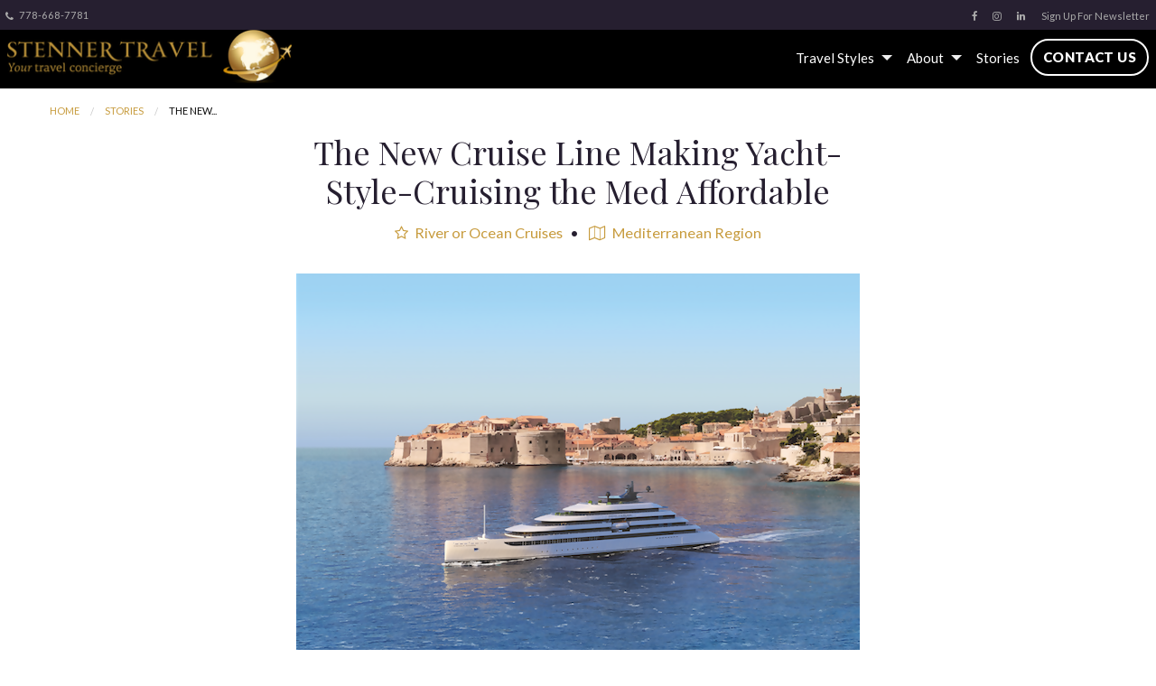

--- FILE ---
content_type: text/html; charset=utf-8
request_url: https://www.vacations.stennertravel.com/blog/the-new-cruise-line-making-yacht-style-cruising-the-med-affordable
body_size: 7617
content:
<!DOCTYPE html>
<!--[if IE 9]><html class="lt-ie10" lang="en" > <![endif]-->
<html lang="en">
  <head><link phx-track-static rel="stylesheet" href="/application/app-661bd56c782dba41ebd9d8e2a6273b8e.css?vsn=d">
<script phx-track-static type="text/javascript" src="/application/app-6cd98173cc17e65dac3414f2e8b491ab.js?vsn=d">
</script>
<!-- SEO Metadata & Tags: Generated 2026-01-21 15:57:08 -->
<script type="application/ld+json">{"@context":"https://schema.org","@graph":[{"@id":"https://vacations.stennertravel.com/#blog-998196","@type":"BlogPosting","articleBody":"Sounds impossible, doesn’t it?The Emerald Azzurra is the first ship launched under the new Emerald Yacht Cruises brand, which is now part of the newly formed Emerald Cruises.You may already be familiar with Emerald Waterways’ affordable river cruises. Now, the company is bringing that same accessibility to a new cruise line and new, 100-guest ship with inclusive prices – and those are only two of the features normally associated only with luxury, small-ship cruising.When the Emerald Azzurra launches in July 2021, the ship will be a game changer, introducing a new class of Mediterranean cruising. Described as a ‘super-yacht’, the ship was designed for the small, off-the-beaten path ports of the Mediterranean and features:\n\tonly 50 staterooms, nearly 90% with balconies;\n\ta spacious layout, with a restaurant capable of seating dozens more guests than are accommodated on the ship;\n\tonboard wellness center complete with gym and spa; and\n\tmodern design and upscale amenities.\nSpaces and experiences that make you feel part of that mega-yacht lifestyle, like\n\tan aft affinity pool;\n\tmarina off the back of the ship to disembark on paddleboards and zodiacs to play in the waters and explore places only yachts can access;\n\ta top, ‘Sky Deck’, including one of Emerald’s signature experiences its European river cruise guests will know and love, Sky Deck Cinema.\nIt’s not just the Azzurra’s design and amenities that make you feel like you’re on a yacht with a few dozen friends.Guests will be able to cruise into small, lesser-known ports, usually only accessible to private yachts and luxury, small-ship cruise lines. The ship’s 25 inaugural itineraries include small and secluded ports in the Mediterranean, Adriatic and even Red Seas that take guests to the Holy Land. You may have to look up some of the ports the Emerald Azzurra will visit on her inaugural year of sailing in the Mediterranean. They include multiple ports in Greece, Italy, Croatia, Montenegro, France, Turkey, Cyprus, Malta, Spain, Israel, Jordan and Egypt.You’ll sail into the marquee ports in these destinations, then veer away onto the routes less followed, with smaller ports, authentic local towns and villages you might only expect on a boutique yachting experience. And just like private yachts, the Azzurra’s chefs will also visit local markets along the itinerary for re-provisioning, bringing a true local flavor and atmosphere on board.Imagine yourself as one of only 100 guests on a yacht on any one of these sample itineraries in the Azzurra’s inaugural season:\n\tThe 8-day Cyprus, Turkey and Greece Delights in the Aegean Sea—which will also be the ship’s inaugural sailing, departing from Limassol, Cyprus and calling on Paphos (also in Cyprus) Fethiye, Bodrum, Kusadasi (all Turkey), Mykonos and Santorini, before arriving in Athens (all Greece) for the flight home.\n\tThe 8-day French & Italian Rivieras with Corsica itinerary in the Mediterranean departing from Citavecchia (Rome) and visiting Porto Ercole (Italy), Bonifacio, Calvi (both Corsica), Portoferraio, Portofino (both Italy), and Menton before disembarking in Nice (both France).\n\tThe 12-day Ancient World Wonders itinerary departing from Limassol (Cyprus) and calling at Haifa (Tel Aviv, Israel), Ashdod (Jerusalem, Israel), Alexandria, Port Said and Sharm el-Sheik (all Egypt) before ending in Aqaba (Jordan).\nYachting lifestyle – affordable pricingWhere the Azzurra differs from private yachts and luxury small ships is in pricing, which has been compared with river cruising rather than yachting.Much like the most ultra-luxury small ship cruise lines, pricing on the more affordable Emerald Cruises is inclusive. The cruise line lists á la carte menus at dinner; breakfast and lunch buffets stocked with fresh, locally sourced ingredients; complimentary sommelier-paired wine, beer or soft drinks with lunch and dinner; all on-board gratuities; transfers to and from the airport; port charges and all taxes included in your cruise fare.On shore, guests will enjoy included cultural experiences, a range of included active excursions, and you can also book additional excursions to immerse yourself in the ports of call in ways tailored to your own interests.If you dream of sailing the remote reaches of the glorious Mediterranean on an intimate yacht, Emerald Cruise’s new line and new Emerald Azzurra ship will allow you to chart new cruise vacation territories - without breaking your holiday budget.Start your Trip!Copyright BestTrip.TV/Influence Entertainment Group Inc or Rights Holder. All rights reserved. You are welcome to share this material from this page, but it may not be published, broadcast, rewritten or redistributed.","author":[{"@type":"Person","email":"lynn@influenceproductions.com","jobTitle":null,"name":"Lynn Elmhirst"}],"dateModified":"2024-03-19T14:24:07","description":"Sounds impossible, doesn’t it?The Emerald Azzurra is the first ship launched under the new Emerald Yacht Cruises brand, which is now part of the newly formed Emerald Cruises.You may already be familiar with Emerald Waterways’ affordable river cruises. Now, the company is bringing that same accessibility to a new cru...","headline":"The New Cruise Line Making Yacht-Style-Cruising the Med Affordable","image":["https://cdn1.gttwl.net/attachments/Screen_Shot_2020_02_25_at_9_44_30_PM_63749904367776172.png?auto=enhance&q=60&h=630&w=1200"],"mainEntityOfPage":"https://vacations.stennertravel.com/blog/the-new-cruise-line-making-yacht-style-cruising-the-med-affordable","publisher":{"@id":"https://vacations.stennertravel.com/#organization"}},{"@id":"https://vacations.stennertravel.com/#organization","@type":"Organization","address":{"@type":"PostalAddress","addressCountry":"CA","addressLocality":null,"addressRegion":"Vancouver","postalCode":"BC","streetAddress":null},"description":null,"email":"info@stennertravel.com","logo":"https://cdn1.gttwl.net/logos/1569868410.9246683.png?auto=enhance&q=60&auto=enhance&q=60","name":"Stenner Travel","sameAs":[],"telephone":"778-668-7781","url":"https://vacations.stennertravel.com/"}]}</script>
<meta name="tat-analytic-id" content="998196" />
<meta name="tat-analytic-kind" content="post" />
<meta name="tat-article" content="998196" />
<meta name="tat-domain" content="vacations.stennertravel.com" />
<meta name="tat-id" content="3044" />
<meta name="tat-permalink" content="/blog/the-new-cruise-line-making-yacht-style-cruising-the-med-affordable" />
<meta property="og:description" content="Sounds impossible, doesn’t it?The Emerald Azzurra is the first ship launched under the new Emerald Yacht Cruises brand, which is now part of the newly formed Emerald Cruises.You may already be familiar with Emerald Waterways’ affordable river cruises. Now, the company is bringing that same accessibility to a new cru..." />
<meta property="og:image" content="https://cdn1.gttwl.net/attachments/Screen_Shot_2020_02_25_at_9_44_30_PM_63749904367776172.png?auto=enhance&amp;q=60&amp;h=630&amp;w=1200" />
<meta property="og:image:alt" content="Stenner Travel" />
<meta property="og:image:height" content="630" />
<meta property="og:image:width" content="1200" />
<meta property="og:locale" content="en_US" />
<meta property="og:logo" content="https://cdn1.gttwl.net/logos/1569868410.9246683.png?auto=enhance&amp;q=60&amp;auto=enhance&amp;q=60" />
<meta property="og:site_name" content="Stenner Travel" />
<meta property="og:title" content="The New Cruise Line Making Yacht-Style-Cruising the Med Affordable" />
<meta property="og:type" content="article" />
<meta property="og:updated_time" content="2024-03-19T14:24:07" />
<meta property="og:url" content="https://vacations.stennertravel.com/blog/the-new-cruise-line-making-yacht-style-cruising-the-med-affordable" />
<meta property="article:modified_time" content="2024-03-19T14:24:07" />
<meta property="article:published_time" content="2020-02-28T00:30:35" />
<link rel="alternate" type="application/rss+xml" href="https://vacations.stennertravel.com/rss" />
<link rel="canonical" href="https://vacations.stennertravel.com/blog/the-new-cruise-line-making-yacht-style-cruising-the-med-affordable" />
<link rel="alternate" hreflang="en" href="https://vacations.stennertravel.com/blog/the-new-cruise-line-making-yacht-style-cruising-the-med-affordable" />
<link rel="alternate" hreflang="x-default" href="https://vacations.stennertravel.com/" />
<meta name="twitter:card" content="summary_large_image" />
<meta name="twitter:description" content="Sounds impossible, doesn’t it?The Emerald Azzurra is the first ship launched under the new Emerald Yacht Cruises brand, which is now part of the newly formed Emerald Cruises.You may already be familiar with Emerald Waterways’ affordable river cruises. Now, the company is bringing that same accessibility to a new cru..." />
<meta name="twitter:image" content="https://cdn1.gttwl.net/attachments/Screen_Shot_2020_02_25_at_9_44_30_PM_63749904367776172.png?auto=enhance&amp;q=60&amp;h=630&amp;w=1200" />
<meta name="twitter:title" content="The New Cruise Line Making Yacht-Style-Cruising the Med Affordable" />
    <meta charset="utf-8">
    <meta http-equiv="x-ua-compatible" content="ie=edge">
    <meta name="viewport" content="width=device-width, initial-scale=1.0" />
    <title>The New Cruise Line Making Yacht-Style-Cruising the Med Affordable</title>
    <meta name="description" content="Sounds impossible, doesn’t it?The Emerald Azzurra is the first ship launched under the new Emerald Yacht Cruises brand, which is now part of the newly formed Emerald Cruises.You may already be familiar with Emerald Waterways’ affordable river cruises. Now, the company is bringing that same accessibility to a new cru...">
    <meta name="keywords" content="emerald,featured,cruise,small_cruise,ocean_cruise">
    
    <!-- Foundation 6.3.1 -->
    <link rel="stylesheet" href="https://cdnjs.cloudflare.com/ajax/libs/foundation/6.3.1/css/foundation.min.css">
    <script src="https://cdnjs.cloudflare.com/ajax/libs/foundation-essential/6.2.2/js/vendor/jquery.js"></script>
    <!-- Google Fonts Playfair - Lato -->
    <link href="https://fonts.googleapis.com/css?family=Lato:400,400i,900|Playfair+Display:400,400i" rel="stylesheet">
    <!-- Font Awesome 4.7.0 -->
    <link rel="stylesheet" href="https://cdnjs.cloudflare.com/ajax/libs/font-awesome/4.7.0/css/font-awesome.min.css">
    <!-- Slick Slider Styles 1.9.0 -->
    <link rel="stylesheet" type="text/css" href="https://cdnjs.cloudflare.com/ajax/libs/slick-carousel/1.9.0/slick.css">
    <!-- Template Styles -->
    <link rel="stylesheet" href="/css/temp-style.css">
    <link rel="stylesheet" href="/css/colors.css">
    <!-- Settings Head -->
    
    
  </head>
  <body class="loading">
    
  	<!-- Notice -->
	  
    
  	<!-- Info Bar -->
		<div class="info-bar">
			<div class="top-bar-right">
  			<ul class="menu">
	  			
		      <li><a href="https://www.facebook.com/stennertravel/" target="_blank"><i class="fa fa-facebook"></i></a></li>
		      
		      
		      
		      <li><a href="https://www.instagram.com/stennertravel" target="_blank"><i class="fa fa-instagram"></i></a></li>
		      
		      
		      
		      <li><a href="https://www.linkedin.com/in/anita-stenner-b58669b8/" target="_blank"><i class="fa fa-linkedin"></i></a></li>
		      
		      
		      
				  
				  
		      <li id="top-subscribe"><a data-open="subscribe">Sign Up For Newsletter</a></li>
		    </ul>
	    </div>
			<div class="top-bar-left">
				<ul class="menu">
					
					<li id="menu_phone"><a href="tel:778-668-7781"><i class="fa fa-phone" aria-hidden="true"></i> 778-668-7781</a></li>
	  			
	  			
	  		</ul>
  		</div>
		</div>
    <!-- Top Bar -->
    <div class="top-bar no-js" data-sticky-container>
    	<div class="top-bar-title no-js">
    		<span data-responsive-toggle="responsive-menu" data-hide-for="large">
		      <button class="menu-icon" type="button" data-toggle></button>
		    </span>
		    <a href="/">
				  
					<img src="https://cdn1.gttwl.net/logos/1569868410.9246683.png?auto=enhance&q=60" alt="agency.name"/>
					
				</a>
    	</div>
    	<div id="responsive-menu">
    		<div class="top-bar-right">
    			<ul class="dropdown menu" data-dropdown-menu>
						
						
						<li id="menu_services">
							<a href="#">Travel Styles</a>
							<ul class="menu vertical">
		          	
			          <li>
									
			          	<a href="/luxury-tours">
			          	
			          		Luxury Tours
			          	</a>
		          	</li>
		          	
			          <li>
									
			          	<a href="/luxury-hotels">
			          	
			          		Luxury Hotels
			          	</a>
		          	</li>
		          	
			          <li>
									
			          	<a href="/luxury-cruises">
			          	
			          		Luxury Cruises
			          	</a>
		          	</li>
		          	
			          <li>
									
			          	<a href="/corporate-travel">
			          	
			          		Corporate Travel
			          	</a>
		          	</li>
		          	
							</ul>
						</li>
						
						<li id="menu_about">
							<a href="#">About</a>
							<ul class="menu vertical">
							  <li><a href="/about">About Us</a></li>
							  <li><a href="/testimonials">Testimonials</a></li>
							</ul>
						</li>
						<li id="menu_blog"><a href="/blog">Stories</a></li>
						
						
						<li id="menu_contact"><a href="/contact" class="button">Contact Us</a></li>
					</ul>
    		</div>
    	</div>
    </div>
		<!-- Wrap Content -->
		





<div class="wrap-content">
	<div class="top-page-content">
		<div class="row">
			<div class="columns medium-12">
				<nav aria-label="You are here:" role="navigation">
				  <ul class="breadcrumbs">
				    <li><a href="/">Home</a></li>
				    <li><a href="/blog">Stories</a></li>
				    <li>
				      <span class="show-for-sr">Current: </span> The New...
				    </li>
				  </ul>
				</nav>
			</div>
		</div>
	</div>
	<div class="page-title text-center no-padding-top">
		<div class="row">
			<div class="columns medium-8 medium-centered large-7 large-centered">
				<h1>The New Cruise Line Making Yacht-Style-Cruising the Med Affordable</h1>
				<p class="post-details">
					
					<span><a href="/blog?category=river-or-ocean-cruises"><i class="fa fa-star-o" aria-hidden="true"></i> River or Ocean Cruises</a></span>
					
					
					<span><a href="/blog?place=Mediterranean Region"><i class="fa fa-map-o" aria-hidden="true"></i> Mediterranean Region</a></span>
					
				</p>
			</div>
		</div>
	</div>
	<div class="page-content no-padding-top">
		
		<div class="post-media">
			<div class="row">
				<div class="columns medium-11 medium-centered large-9 large-centered">
					
					<img src="https://cdn1.gttwl.net/attachments/Screen_Shot_2020_02_25_at_9_44_30_PM_63749904367776172.png?auto=enhance&q=60" alt="The New Cruise Line Making Yacht-Style-Cruising the Med Affordable">
					
				</div>
			</div>
		</div>
		
		<div class="row">
			<div class="columns medium-8 medium-centered large-7 large-centered">
				
				<div class="post-content">
					<p>Sounds impossible, doesn’t it?</p><p>The Emerald Azzurra is the first ship launched under the new Emerald Yacht Cruises brand, which is now part of the newly formed Emerald Cruises.</p><p>You may already be familiar with Emerald Waterways’ affordable river cruises. Now, the company is bringing that same accessibility to a new cruise line and new, 100-guest ship with inclusive prices – and those are only two of the features normally associated only with luxury, small-ship cruising.</p><p><img src="https://cdn1.gttwl.net/attachments/sky_deck_63749904547285229.png" style="width:729px"></p><p>When the Emerald Azzurra launches in July 2021, the ship will be a game changer, introducing a new class of Mediterranean cruising. </p><p>Described as a ‘super-yacht’, the ship was designed for the small, off-the-beaten path ports of the Mediterranean and features:</p><p><img src="https://cdn1.gttwl.net/attachments/Screen_Shot_2020_02_25_at_9_44_48_PM_63749904336078419.png"></p><ul>
	<li>only 50 staterooms, nearly 90% with balconies;</li>
	<li>a spacious layout, with a restaurant capable of seating dozens more guests than are accommodated on the ship;</li>
	<li>onboard wellness center complete with gym and spa; and</li>
	<li>modern design and upscale amenities.</li>
</ul><p style="text-align:center"><img src="https://cdn1.gttwl.net/attachments/dining_int_63749904622665112.png"></p><p>Spaces and experiences that make you feel part of that mega-yacht lifestyle, like</p><ul>
	<li>an aft affinity pool;</li>
	<li>marina off the back of the ship to disembark on paddleboards and zodiacs to play in the waters and explore places only yachts can access;</li>
	<li>a top, ‘Sky Deck’, including one of Emerald’s signature experiences its European river cruise guests will know and love, Sky Deck Cinema.</li>
</ul><p style="text-align:center"><img src="https://cdn1.gttwl.net/attachments/pool_63749904786819016.png" style="width:721px"></p><p>It’s not just the Azzurra’s design and amenities that make you feel like you’re on a yacht with a few dozen friends.</p><p>Guests will be able to cruise into small, lesser-known ports, usually only accessible to private yachts and luxury, small-ship cruise lines. </p><p>The ship’s 25 inaugural itineraries include small and secluded ports in the Mediterranean, Adriatic and even Red Seas that take guests to the Holy Land. You may have to look up some of the ports the Emerald Azzurra will visit on her inaugural year of sailing in the Mediterranean. They include multiple ports in Greece, Italy, Croatia, Montenegro, France, Turkey, Cyprus, Malta, Spain, Israel, Jordan and Egypt.</p><p>You’ll sail into the marquee ports in these destinations, then veer away onto the routes less followed, with smaller<strong> </strong>ports, authentic local towns and villages you might only expect on a boutique yachting experience. </p><p>And just like private yachts, the Azzurra’s chefs will also visit local markets along the itinerary for re-provisioning, bringing a true local flavor and atmosphere on board.</p><p style="text-align:center"><img src="https://cdn1.gttwl.net/attachments/lounge_63749904890103507.png"></p><p>Imagine yourself as one of only 100 guests on a yacht on any one of these sample itineraries in the Azzurra’s inaugural season:</p><ul>
	<li><strong>The 8-day Cyprus, Turkey and Greece Delights</strong> in the Aegean Sea—which will also be the ship’s inaugural sailing, departing from Limassol, Cyprus and calling on Paphos (also in Cyprus) Fethiye, Bodrum, Kusadasi (all Turkey), Mykonos and Santorini, before arriving in Athens (all Greece) for the flight home.</li>
	<li><strong>The 8-day French & Italian Rivieras with Corsica</strong> itinerary in the Mediterranean departing from Citavecchia (Rome) and visiting Porto Ercole (Italy), Bonifacio, Calvi (both Corsica), Portoferraio, Portofino (both Italy), and Menton before disembarking in Nice (both France).</li>
	<li><strong>The 12-day Ancient World Wonders</strong> itinerary departing from Limassol (Cyprus) and calling at Haifa (Tel Aviv, Israel), Ashdod (Jerusalem, Israel), Alexandria, Port Said and Sharm el-Sheik (all Egypt) before ending in Aqaba (Jordan).</li>
</ul><h3>Yachting lifestyle – affordable pricing</h3><p>Where the Azzurra differs from private yachts and luxury small ships is in pricing, which has been compared with river cruising rather than yachting.</p><p style="text-align:center"><img src="https://cdn1.gttwl.net/attachments/dining_ext_63749905202577142.png" style="width:734px"></p><p>Much like the most ultra-luxury small ship cruise lines, pricing on the more affordable Emerald Cruises is inclusive. The cruise line lists á la carte menus at dinner; breakfast and lunch buffets stocked with fresh, locally sourced ingredients; complimentary sommelier-paired wine, beer or soft drinks with lunch and dinner; all on-board gratuities; transfers to and from the airport; port charges and all taxes included in your cruise fare.</p><p>On shore, guests will enjoy included cultural experiences, a range of included active excursions, and you can also book additional excursions to immerse yourself in the ports of call in ways tailored to your own interests.</p><p>If you dream of sailing the remote reaches of the glorious Mediterranean on an intimate yacht, Emerald Cruise’s new line and new Emerald Azzurra ship will allow you to chart new cruise vacation territories - without breaking your holiday budget.</p><h3>Start your Trip!</h3><p><em>Copyright BestTrip.TV/Influence Entertainment Group Inc or Rights Holder. All rights reserved. You are welcome to share this material from this page, but it may not be published, broadcast, rewritten or redistributed.</em></p>
				</div>
				<!-- Related Category of Business -->
				
					
					
				
			</div>
		</div>
	</div>
	<!-- Related Content -->
	
		
		
		<div class="section related-content">
			<div class="section-title text-center">
				<h2 class="uppercase line">Featured</h2>
			</div>
			<div class="section-content">
				<div class="row align-center">
					
					<div class="columns medium-6 large-3 ">
	<div class="related-post text-center">
		
		<a href="/blog/video-incredible-tulip-time-scenes-from-an-emerald-river-cruise-in-the-netherlands" class="wrap-image">
			<img src="https://cdn1.gttwl.net/attachments/fa35f9ae-78fa-4071-be54-ed259a0ba816.jpg?auto=enhance&q=60&h=480&w=640" alt="VIDEO: Incredible Tulip Time Scenes from an Emerald River Cruise in the Netherlands"/>
			
			<i class="fa fa-play-circle" aria-hidden="true"></i>
			
		</a>
		
		<h3><a href="/blog/video-incredible-tulip-time-scenes-from-an-emerald-river-cruise-in-the-netherlands">VIDEO: Incredible Tulip Time Scenes from an Emerald River Cruise in the Netherlands</a></h3>
		<p>
	    
	    Windmills and tulips and river cruising, oh my! Springtime serves up the most iconic sights and moments of Dutch cult...
	     
	    <a href="/blog/video-incredible-tulip-time-scenes-from-an-emerald-river-cruise-in-the-netherlands">learn more</a>
	  </p>
	</div>
</div>
					
					<div class="columns medium-6 large-3 ">
	<div class="related-post text-center">
		
		<a href="/blog/video-ship-tour-the-best-places-on-an-emerald-yacht-cruise-to-relax-over-a-drink" class="wrap-image">
			<img src="https://cdn1.gttwl.net/attachments/6be72927-6900-4f89-a9a2-a86f661909fa.jpg?auto=enhance&q=60&h=480&w=640" alt="VIDEO SHIP TOUR: The Best Places on an Emerald Yacht Cruise to Relax Over a Drink"/>
			
			<i class="fa fa-play-circle" aria-hidden="true"></i>
			
		</a>
		
		<h3><a href="/blog/video-ship-tour-the-best-places-on-an-emerald-yacht-cruise-to-relax-over-a-drink">VIDEO SHIP TOUR: The Best Places on an Emerald Yacht Cruise to Relax Over a Drink</a></h3>
		<p>
	    
	    Three cheers to the yachting lifestyle!  Emerald Cruises’ yachts are warm-weather cruising on a whole different scale...
	     
	    <a href="/blog/video-ship-tour-the-best-places-on-an-emerald-yacht-cruise-to-relax-over-a-drink">learn more</a>
	  </p>
	</div>
</div>
					
					<div class="columns medium-6 large-3 ">
	<div class="related-post text-center">
		
		<a href="/blog/video-emerald-captain-shares-why-a-mega-yacht-is-the-best-way-to-cruise-the-caribbean-1728574104" class="wrap-image">
			<img src="https://cdn1.gttwl.net/attachments/15d62c27-abc1-43da-8d43-5926cd6d3830.jpg?auto=enhance&q=60&h=480&w=640" alt="VIDEO: Emerald Captain Shares Why a Mega-Yacht is the Best Way to Cruise the Caribbean"/>
			
			<i class="fa fa-play-circle" aria-hidden="true"></i>
			
		</a>
		
		<h3><a href="/blog/video-emerald-captain-shares-why-a-mega-yacht-is-the-best-way-to-cruise-the-caribbean-1728574104">VIDEO: Emerald Captain Shares Why a Mega-Yacht is the Best Way to Cruise the Caribbean</a></h3>
		<p>
	    
	    If you thought sailing to small islands and boutique harbors in idyllic tropical places was just for billionaires in ...
	     
	    <a href="/blog/video-emerald-captain-shares-why-a-mega-yacht-is-the-best-way-to-cruise-the-caribbean-1728574104">learn more</a>
	  </p>
	</div>
</div>
					
					<div class="columns medium-6 large-3 end">
	<div class="related-post text-center">
		
		<a href="/blog/check-out-the-overwater-gym-on-the-new-emerald-cruises-yacht" class="wrap-image">
			<img src="https://cdn1.gttwl.net/attachments/e6fb31c9-3b4a-4c6b-b9d9-0b061ae936cd.jpg?auto=enhance&q=60&h=480&w=640" alt="Check Out the Overwater Gym on the new Emerald Cruises’ Yacht!"/>
			
			<i class="fa fa-play-circle" aria-hidden="true"></i>
			
		</a>
		
		<h3><a href="/blog/check-out-the-overwater-gym-on-the-new-emerald-cruises-yacht">Check Out the Overwater Gym on the new Emerald Cruises’ Yacht!</a></h3>
		<p>
	    
	    Every generation of new ships builds on the successes of their forbearers – and adds a few new surprises! In the case...
	     
	    <a href="/blog/check-out-the-overwater-gym-on-the-new-emerald-cruises-yacht">learn more</a>
	  </p>
	</div>
</div>
					
				</div>
			</div>
		</div>
		
	
</div>
<section class="cta" style="background-image: url(https://cdn1.gttwl.net/attachments/global/1528294073_original.jpeg)">
	<div class="section-content">
		<div class="row">
			<div class="columns small-11 small-centered medium-7 medium-offset-5 large-6 large-offset-5">
				
						<h2>Plan Your Best Trip Ever!</h2>
						<p>"Mediterranean Region"</p>
						<form method="get" action="/go">
							<input type="hidden" name="place" value="Mediterranean Region">
							
							<button type="submit" class="button success large round">Contact Us</button>
						</form>
				
			</div>
		</div>
	</div>
</section>
<!-- Go to www.addthis.com/dashboard to customize your tools -->
<script type="text/javascript" src="//s7.addthis.com/js/300/addthis_widget.js#pubid=ra-54da828a116c1929"></script>
		<a id="scrollup" class="circle"><i class="fa fa-angle-up" aria-hidden="true"></i></a>
		<!-- Footer -->
		<footer id="footer">
			<div class="row">
				<div class="columns medium-4">
					<div id="footer-contact">
						<h3>Contact Information</h3>
						<address>
							
							
							<abbr title="Phone">PH:</abbr> <a href="tel:778-668-7781">778-668-7781</a><br>
							
							
							<abbr title="Email">E:</abbr> <a href="mailto:info@stennertravel.com">info@stennertravel.com</a><br>
						</address>
					</div>
					
				</div>
				<div class="columns medium-3">
					<div id="footer-links">
						<h3>Quick Links</h3>
						<ul class="no-bullet">
							<li><a href="/about">About Us</a></li>
							<li><a href="/contact">Contact Us</a></li>
							<li><a href="/books" target="_blank">Guides</a></li>
							<a href="/stenner-travel-concierge-services">Concierge Services</a>
						</ul>
					</div>
					
				</div>
				<div class="columns medium-2">
					<div id="footer-follow">
						<h3>Follow Us</h3>
						<div class="social-section">
							
				      <a href="https://www.facebook.com/stennertravel/" target="_blank"><i class="fa fa-facebook"></i></a>
				      
				      
				      
				      <a href="https://www.instagram.com/stennertravel" target="_blank"><i class="fa fa-instagram"></i></a>
				      
				      
				      
				      <a href="https://www.linkedin.com/in/anita-stenner-b58669b8/" target="_blank"><i class="fa fa-linkedin"></i></a>
				      
				      
				      
				      
				      
						</div>
					</div>
					
				</div>
				<div class="columns medium-3">
					<div id="footer-subscribe">
						<h3>Sign up for our Newsletter</h3>
						<a class="button success expanded" data-open="subscribe">Subscribe</a>
					</div>
					
				</div>
			</div>
			<!-- If footer logos use the following code
			<div class="footer-logos text-center">
			  <img src="logo image" alt="logo name">
			</div> -->
			
			<hr>
			<div class="row">
				<div class="columns medium-12">
					<div class="credits text-center">
						&copy;2026 All Rights Reserved &middot; Powered by <a href="https://www.travelagencytribes.com/" target="_blank">Travel Agency Tribes</a>
					</div>
				</div>
			</div>
		</footer>
		<!-- Modal Subscribe -->
		<div class="reveal" id="subscribe" data-reveal>
		  <div class="row collapse">
		  	<div class="columns medium-6">
		  		<div class="subscribe-img">
		  		</div>
		  	</div>
		  	<div class="columns medium-6">
		  		<div class="subscribe-form">
			  		<div class="text-center">
			  			<h3>Sign Up For Our Newsletter</h3>
			  		</div>
			  		<form method="post" action="/api/post/create">
<input type="hidden" name="authenticity_token" value="VzwHIiEWJhhRAQAUOCUCOwEYHgI2KVEd4E1JRWeo44pxrPOjfhzdRMbJ" />
<input type="hidden" name="apikey" value="vacations.stennertravel.com" />
<input type="text" name="_gttwl_hnp" class="gttwlhnp" tabindex="-1" autocorrect="off" spellcheck="false" autocomplete="off" readonly onfocus="this.removeAttribute('readonly');" />

											      <input type="hidden" name="success_url" value="/thank-you">
				      <input type="hidden" name="failure_url" value="/">
				      <input type="hidden" name="title" value="Savvy Traveller Newsletter">
				      <input type="hidden" name="kind" value="lead">
				      <input type="hidden" name="user_tags" value="savvy">
				      <input type="text" name="first_name" placeholder="First Name" required>
				      <input type="text" name="last_name" placeholder="Last Name" required>
				      <input type="email" name="email" placeholder="Enter Email" required>
				      <button class="button success expanded" type="button" onclick="submit();">Subscribe</button>
				    </form>
				  </div>
		  	</div>
			</div>
		  <button class="close-button" data-close aria-label="Close modal" type="button">
		    <span aria-hidden="true">&times;</span>
		  </button>
		</div>
		
		<script src="https://ajax.googleapis.com/ajax/libs/jquery/1.11.2/jquery.min.js"></script>
		<!-- Foundation 6.3.1 Js -->
    <script src="https://cdnjs.cloudflare.com/ajax/libs/foundation/6.3.1/js/foundation.min.js"></script>
    <!-- TweenMax -->
    <script src="https://cdnjs.cloudflare.com/ajax/libs/gsap/1.18.2/TweenMax.min.js"></script>
    <!-- ScrollMagic -->
    <script src="https://cdnjs.cloudflare.com/ajax/libs/ScrollMagic/2.0.5/ScrollMagic.min.js"></script>
    <script src="https://cdnjs.cloudflare.com/ajax/libs/ScrollMagic/2.0.5/plugins/animation.gsap.js"></script>
    <script src="https://cdnjs.cloudflare.com/ajax/libs/ScrollMagic/2.0.5/plugins/debug.addIndicators.min.js"></script>
    <script src="/js/scrollmagic-main.js"></script>
    <!-- Slick Slider Js 1.9.0 -->
    <script src="https://cdnjs.cloudflare.com/ajax/libs/slick-carousel/1.9.0/slick.js"></script>
    <!-- Template Js -->
    <script src="/js/temp-custom.js"></script>
    <!-- Settings Footer -->
    
  </body>
</html>

--- FILE ---
content_type: text/css; charset=utf-8
request_url: https://www.vacations.stennertravel.com/css/colors.css
body_size: -73
content:
.breadcrumbs a, a, .top-bar .menu>li>a.button:hover, .top-bar .menu>li>a.button:focus, .tabs-title>a {
  color: #c79b3d;
}
.button.success {
  background-color: #c79b3d;
}
.button.success:hover, .button.success:focus {
  background-color: #000;
}
.top-bar {
  background-image: linear-gradient(to bottom, rgba(0,0,0,.8), rgba(0,0,0,0));
  top: -3px;
}
.wrap-content:before {
  background-color: #000;
}
.tabs-title>a:hover, .tabs-title>a:focus, .tabs-title>a[aria-selected=true] {
  color: #c79b3d;
  border-color: #c79b3d;
}

--- FILE ---
content_type: text/plain; charset=utf-8
request_url: https://www.vacations.stennertravel.com/api/humanity
body_size: -376
content:
4f65c308-b743-451d-9d65-82340b0b0846